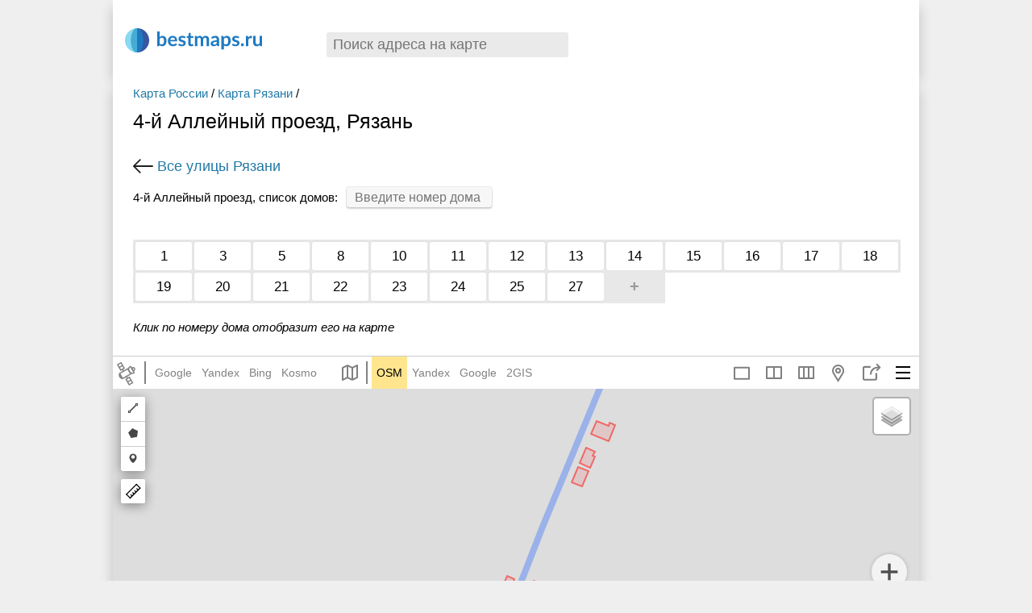

--- FILE ---
content_type: text/html; charset=UTF-8
request_url: https://bestmaps.ru/city/ryazan/street/4-y-alleynyy-proyezd
body_size: 18449
content:
<!DOCTYPE html>
<html lang="ru-RU">
<head>
    <meta charset="UTF-8">
    <meta name="viewport" content="width=device-width, initial-scale=1">
    <meta name="csrf-param" content="_csrf">
    <meta name="csrf-token" content="IgoHEpSUFQnnjYdf_JggifpfTgFBG3goFjYlc35kjEFvQlJD_d18XZ619Dy2_U_fnBcsNHVuHXB8f20yOxH6dA==">
    <title>4-й Аллейный проезд с номерами домов на карте Рязани панорама, фото, спутник, схема проезда, расположение</title>

    <meta name="description" content="На странице показано расположение 4-й Аллейный проезд на карте Рязани, также Вы можете найти фото панораму, фото со спутника, схемы проезда до зданий, окрестности мест которые Вас интересуют">
<link href="https://bestmaps.ru/city/ryazan/street/4-y-alleynyy-proyezd" rel="canonical">
<link href="//bestmaps.ru/assets/1cd1fb06/authchoice.css" rel="stylesheet">
<link href="//bestmaps.ru/themes/_front/_css/main.css?bust=v9.9" rel="stylesheet">
<link href="//bestmaps.ru/themes/_front/_css/responsive.css?bust=v9.9" rel="stylesheet">
<script src="//bestmaps.ru/assets/ef802780/jquery.min.js"></script>
<script src="//bestmaps.ru/assets/df32dd3d/yii.js"></script>
<script src="//bestmaps.ru/themes/_front/_js/scripts.js?bust=v9.9"></script>
<script>var provState = {"here":false,"mapbox":false};</script>    <script src="/js/underscore-min.js"></script>
    <script src="/js/backbone-min.js"></script>
    
    
    
        <!-- Yandex.RTB --> 
        <script>window.yaContextCb=window.yaContextCb||[]</script>
        <script src="https://yandex.ru/ads/system/context.js" async></script>

    
    <!-- РЕКЛАМА адфинити adfinity -->
    
    <script data-noptimize="1" data-cfasync="false" data-wpfc-render="false">
    (function () {
        var script = document.createElement("script");
        script.async = 1;
        script.src = 'https://emrldtp.cc/NDI3MTc4.js?t=427178';
        document.head.appendChild(script);
    })();
    </script>


</head>
<body class="">

<script type="text/html" id="bestmaps_search_item">
    <a href="<%=url%>" class="srLink <%=resClass%>">
        <% if(image) { %><img src="<%=image%>"/><% } %>
        <%=name%>
        <% if(details) { %><span class="sLinkCapton"><%=details%></span><% } %>
    </a>
</script>

<header id="pageHeader">
  
    
<div class="h_box">

            <!-- 
            Yandex.RTB R-A-2476065-5  
            Header 2025 лето (27.07.2025)
        -->
        <div id="yandex_rtb_R-A-2476065-5"></div>
        <script>
        window.yaContextCb.push(() => {
            Ya.Context.AdvManager.render({
                "blockId": "R-A-2476065-5",
                "renderTo": "yandex_rtb_R-A-2476065-5"
            })
        })
        </script>
    
</div>
  
    
      
	<a href="/" id="siteLogo">
        <span class="logo logo_icon"></span>
        <span class="logo_text logo_icon_text"></span>
	</a>
	
	<div id="searchGeoBox_front"><div id="searchGeoBox" class="searchResultsHidden"> <!-- searchResultsHidden -->
    <a href="#" class="searchGeoBox_clear searchGeoBox_clear_js" title="Очистить">×</a>
	<input type="text" id="geoSearchInput" value="" title="" class="searchPassive geoSearchInput" placeholder="Поиск адреса на карте" autocomplete="off"/>
	<div class="searchResults" ><div id="searchResults_bm" ></div><div id="searchResults_osm" ></div></div>
</div></div>
        <div class="clear"></div>
</header>
<div class="pageBody page-streets-view">
    
    
<div class="street_header">

    <div class="street_header_left">


        <div class="bmCrumb bmCrumb_street">
            <nav class="bmCrumb_street_nav"><a href="/strana/russia">Карта России</a> / <a href="/goroda/ryazan">Карта Рязани</a> / </nav>        	<h1 class="pageTitle">4-й Аллейный проезд, Рязань</h1>
            <!--  с номерами домов   $place->name_genitive  -->
        </div>

        <a href="/city/ryazan/street" class="back_link">
            Все улицы Рязани</a>


                    <div class="street_housenumbers_searchbox">
                <div class="street_housenumbers_searchtitle">
                    4-й Аллейный проезд, список домов:
                </div>
                <input type="text" id="housenumber_index_search" class="inp housenumber_index_input" placeholder="Введите номер дома"/>
            </div>
        
    </div>

    

</div>
<div class="street-housenumbers">

	<span class="streetHousnumbers_list ">
		            <a href="#map1" class="housnumber_link_sort housnumber_link" id="house2178874"><span class="house_bg">1</span></a>

                                <a href="#map1" class="housnumber_link_sort housnumber_link" id="house2178892"><span class="house_bg">3</span></a>

                                <a href="#map1" class="housnumber_link_sort housnumber_link" id="house2178893"><span class="house_bg">5</span></a>

                                <a href="#map1" class="housnumber_link_sort housnumber_link" id="house2178894"><span class="house_bg">8</span></a>

                                <a href="#map1" class="housnumber_link_sort housnumber_link" id="house2178875"><span class="house_bg">10</span></a>

                                <a href="#map1" class="housnumber_link_sort housnumber_link" id="house2178876"><span class="house_bg">11</span></a>

                                <a href="#map1" class="housnumber_link_sort housnumber_link" id="house2178877"><span class="house_bg">12</span></a>

                                <a href="#map1" class="housnumber_link_sort housnumber_link" id="house2178878"><span class="house_bg">13</span></a>

                                <a href="#map1" class="housnumber_link_sort housnumber_link" id="house2178879"><span class="house_bg">14</span></a>

                                <a href="#map1" class="housnumber_link_sort housnumber_link" id="house2178880"><span class="house_bg">15</span></a>

                                <a href="#map1" class="housnumber_link_sort housnumber_link" id="house2178881"><span class="house_bg">16</span></a>

                                <a href="#map1" class="housnumber_link_sort housnumber_link" id="house2178882"><span class="house_bg">17</span></a>

                                <a href="#map1" class="housnumber_link_sort housnumber_link" id="house2178883"><span class="house_bg">18</span></a>

                                <a href="#map1" class="housnumber_link_sort housnumber_link" id="house2178884"><span class="house_bg">19</span></a>

                                <a href="#map1" class="housnumber_link_sort housnumber_link" id="house2178885"><span class="house_bg">20</span></a>

                                <a href="#map1" class="housnumber_link_sort housnumber_link" id="house2178886"><span class="house_bg">21</span></a>

                                <a href="#map1" class="housnumber_link_sort housnumber_link" id="house2178887"><span class="house_bg">22</span></a>

                                <a href="#map1" class="housnumber_link_sort housnumber_link" id="house2178888"><span class="house_bg">23</span></a>

                                <a href="#map1" class="housnumber_link_sort housnumber_link" id="house2178889"><span class="house_bg">24</span></a>

                                <a href="#map1" class="housnumber_link_sort housnumber_link" id="house2178890"><span class="house_bg">25</span></a>

                                <a href="#map1" class="housnumber_link_sort housnumber_link" id="house2178891"><span class="house_bg">27</span></a>

                            <a class="housnumber_link housnumber_link_add dropNote_js" href="#map1" title="Добавить адрес">+</a>        <span class="clear_span"></span>

        	</span>


</div>
<span class="bm_note">Клик по номеру дома отобразит его на карте</span>

<div class="street_descr">

</div>

<a name="map1"></a>
<div class="pageBodyGeo pageBody_street">





<div class="map_box map_box_page">
    <div id="sideMenu" class="sideMenu sideMenu_not_map">
        <div class="menu_header">
            <span class="slideMenuClose">×</span>
        </div>
        <div class="menu_content">

            <input type="text" id="current_url"/>

            
                <a href="#" class="sideMenuLink mapLink multimap_1 ">Полноэкранная карта</a>

            
            <a href="#" id="android_copyLink" class="sideMenuLink copy_icon">Копировать ссылку</a>
            <a href="#" class="sideMenuLink dropMarker_js dropMarker_clear geo">Поставить маркер</a>
            <a href="#" class="sideMenuLink open_sidebar_js mapPopup_favsLink_js favorites" data-block="mapPopup_favorites">Избранное</a>
            <a href="#" class="sideMenuLink multimap_2">Две карты</a>
            <a href="#" class="sideMenuLink multimap_3">Три карты</a>
                        <span class="sideMenuLink create_new_map  open_sidebar_js" data-block="pmap_box">Мои карты</span>
            <span class="sideMenuLink out_map open_share_popup_js">Поделиться картой</span>

            <a href="#" class="sideMenuLink rout">Построить маршрут</a>

            <label for="map_center_chkbx" class="sideMenuLink center_map center_map_icon">
                <input type="checkbox" value="1" class="chkbx intersects_js" id="map_center_chkbx">
                Центр карты
            </label>

<!--            <span class="checkbox_item">-->
<!--                <input type="checkbox" value="1" class="chkbx intersects_js" id="map_center_chkbx" name="">-->
<!--                <label class="hd_label" for="map_center_chkbx">Центр карты</label>-->
<!--            </span>-->

            <h3>Копировать координаты</h3>
            <div class="sideMenuLink copy_latlon_js" title="Копировать координаты"><b>Lat, Lon:</b><input class="bufferInput" id="copy_latlon_input"><span id="coord_1_1"></span>, <span id="coord_1_2"></span><span id="coord_1_3"></span></div>
            <div class="sideMenuLink copy_dms_js" title="Копировать координаты"><b>DMS:</b> <input class="bufferInput" id="copy_dms_input"> <span class="coord_2"></span></div>
            <div class="coordItem coord_3" ></div>

            <h3>Это место в:</h3>
            <a href="#" class="sideMenuLink" id="export_google" target="_blank" title="Перейти на карту Google">Google</a>
            <a href="#" class="sideMenuLink" id="export_yandex" target="_blank" title="Перейти на карту Яндекс">Яндекс</a>
            <a href="#" class="sideMenuLink" id="export_osm" target="_blank" title="Перейти на карту OSM">OSM</a>
            <a href="#" class="sideMenuLink" id="export_wikimapia" target="_blank" title="Перейти на карту Wikimapia">Wikimapia</a>
            <a href="#" class="sideMenuLink" id="export_loadmap" target="_blank" >Loadmap</a>
            <a href="#" class="sideMenuLink" id="export_josm" target="_blank" >Edit in JOSM</a>

            
        </div>
        <div class="menu_footer">
            <a href="#" class="sideMenuLink" id="android_exit"><svg viewBox="0 0 320.002 320.002"><use xlink:href="#exit"></use></svg> Выход</a>
        </div>
    </div>
    <div class="share_popup inner_poppup">
        <div class="close_button">×</div>
        <span>Ссылка на карту</span>
        <input type="text" class="site_url" id="share_url">
        <button class="copy_mapLink">Копировать ссылку</button>
        <!-- <span>Поделиться с помощью:</span>
        <div class="row_social">
            <a href="https://vk.com/share.php?url=" class="social_item vk_icon" onclick="window.open(this.href, 'Опубликовать ссылку во ВКонтакте', 'width=800,height=300,toolbar=0,status=0'); return false"></a>
            <a href="https://twitter.com/intent/tweet?text=" class="social_item twitter_icon" onclick="window.open(this.href, 'Опубликовать ссылку в Twitter', 'width=800,height=300,resizable=yes,toolbar=0,status=0'); return false"></a>
            <a href="https://www.facebook.com/sharer/sharer.php?u=" class="social_item facebook_icon" onclick="window.open(this.href, 'Опубликовать ссылку в Facebook', 'width=640,height=436,toolbar=0,status=0'); return false"></a>
        </div> -->
        <!--
        <span>Код для вставки на сайт</span>
        <input type="text" class="site_url">
        <div class="preview_share_map">Предпросмотр</div>
        <p>Некоторые элементы карты не могут быть вставлены на сайт. Откройте предпросмотр и проверьте вид вашей будущей карты.</p>
        -->
    </div>
    <div class="mapTabsP"> <!-- Tabs -->
        <a href="#" class="sync_map_btn" title="Включен синхронный режим"></a>
        <div class="left_nav">
                    </div>

	            <div class="mapTabs_icons">
				<div class="mapTabs mapTabsSat">
					<div class="svgiconBox svgiconBox_SAT svgiconBox_show_mobile">
						<select class="prov_select" title="Спутник">
							<option>--- спутник ---</option>
							<option value="google/hybrid">Google</option>
							<option value="yandex/hybrid">Яндекс</option>
							<option value="bing/hybrid">Bing</option>
                            <option value="osm/WorldImagery">ESRI</option>
                            <option value="here/hybrid" disabled="disabled" title="Слой недоступен">Here</option>
                            <option value="kosmo/hybrid">Космоснимки</option>
                            <option value="mapbox/hybrid" disabled="disabled" title="Слой недоступен">Mapbox</option>
						</select>
					</div>
					<div class="mapTabs_links">
                        <img src="/img/sat.svg" alt="">
                        <div class="hor_line"></div>
						<a href="?k=google" class="providerLink google" rel="nofollow" data-rel="google" data-type="hybrid" data-id="googlehybrid">Google</a>
						<a href="?k=yandex" class="providerLink yandex" rel="nofollow" data-rel="yandex" data-type="hybrid" data-id="yandexhybrid">Yandex</a>
						<a href="?k=bing" class="providerLink bing" rel="nofollow" data-rel="bing" data-type="hybrid" data-id="binghybrid">Bing</a>
						<!--<a href="?k=esri" class="providerLink esri" rel="nofollow" data-rel="esri" data-type="map" data-id="WorldImagery">ESRI</a>-->
                        <!--<a href="?k=here" class="providerLink here" rel="nofollow" data-rel="here" data-type="hybrid" data-id="herehybrid">Here</a>-->
                        <a href="?k=kosmo" class="providerLink kosmo" rel="nofollow" data-rel="kosmo" data-type="hybrid" data-id="kosmohybrid">Kosmo</a>
                        <!--<a href="?k=mapbox" class="providerLink mapbox" rel="nofollow" data-rel="mapbox" data-type="hybrid" data-id="mapboxhybrid">Mapbox</a>-->
					</div>
				</div>

				<div class="mapTabs mapTabsMap">
					<div class="svgiconBox svgiconBox_MAP svgiconBox_show_mobile">
						<select class="prov_select" title="Карта">
							<option>--- карта ---</option>
							<option value="osm/map">OSM</option>
							<option value="yandex/map">Яндекс</option>
							<option value="google/map">Google</option>
							<option value="2gis/map">2ГИС</option>
							<option value="osm/Wikimapia">Wikimapia</option>
						</select>
					</div>
					<div class="mapTabs_links mapTabs_links_MAP">
                        <img src="/img/maps_icon.svg" class="maps_icon" alt="">
                        <div class="hor_line"></div>
						<a href="?k=osm" class="providerLink osm" rel="nofollow" data-rel="osm" data-type="map" data-id="osmmap">OSM</a>
						<a href="?k=yandex" class="providerLink yandex" rel="nofollow" data-rel="yandex" data-type="map" data-id="yandexmap">Yandex</a>
						<a href="?k=google" class="providerLink google" rel="nofollow" data-rel="google" data-type="map" data-id="googlemap">Google</a>
						<a href="?k=2gis" class="providerLink 2gis" rel="nofollow" data-rel="2gis" data-type="map" data-id="2gismap">2GIS</a>
						<div class="clear"></div>
					</div>
				</div>
                <a class="svgiconBox svgiconBox_OSM osmLink" href="/map/osm" title="OpenStreetMap" ></a>
             </div>
        
    <div class="right_nav">
        <span class="header_item mobileMenuMap mapPopup_menuArrow_js"></span>
                <div class="header_item out_map open_share_popup_js" data-title="Поделиться">
            <div class="title_popp"></div>
        </div>
        <div class="header_item geo open_poppup" data-title="Поставить маркер">
            <div class="title_popp"></div>
            <div class="inner_poppup">
                <span class="popup_item set_marker dropMarker_js dropMarker_clear_js">Поставить маркер</span>
                                <span class="popup_item create_new_map open_sidebar_js" data-block="pmap_box">Мои карты</span>
                <span class="popup_item clear_map pmap_clear_js">Очистить карту</span>
            </div>
        </div>
<!--        <div class="header_item favorites open_sidebar_js mapPopup_favsLink_js" data-block="mapPopup_favorites" data-title="Избранное">-->
<!--            <div class="title_popp"></div>-->
<!--        </div>-->
        <div class="compare_mode_container">
                            <a href="#" class="header_item compare_mode_item multimap_1 mapLink" data-title="Одна карта">
                    <div class="title_popp"></div>
                </a>
                                        <a class="header_item compare_mode_item multimap_2" href="#" data-title="Две карты">
                    <div class="title_popp"></div>
                </a><a class="header_item compare_mode_item multimap_3" href="#" data-title="Три карты">
                    <div class="title_popp"></div>
                </a>        </div>

        </div>
    </div>



    <div class="map_sidebar">

        <div class="note_form">
            <div class="close_button dropMarker_clear_js">×</div>
            Поставьте маркер на карту в то место, где нужно исправить ошибку.
            <br/>
            <br/>

            Подробно опишите что должно быть исправлено в этом месте
            <textarea id="dropNote_text"></textarea>

            <span class="btn dropNote_save_js">Отправить сообщение об ошибке</span><br/><br/>
            <span class="btn btn_gray dropMarker_clear_js">Отмена</span>

        </div>



        <div style="" class="left_sidebar_item personal_map_sidebar">
            <div class="back_new_map back_button_bg">
                <span class="title">Новая карта</span>
            </div>
            <div class="list_personal_maps_button back_button_bg open_sidebar_js" data-block="pmap_box">
                <span class="title">Мои карты</span>
            </div>
            <div class="personal_content_parent">
                <input type="text" id="personal_map_name" class="pmap_name pmap_name_hidden" placeholder="Введите название карты" value="Карта №1">

                <span>Добавить на карту:</span>
                <div class="tools_row">
                    <div class="tool_item" data-tool="marker">
                        <span class="tool_item_icon fill_icon_marker"></span>
                        <p>Маркер</p>
                    </div>
                    <div class="tool_item" data-tool="polyline">
                        <span class="tool_item_icon fill_icon_polyline"></span>
                        <p>Линию</p>
                    </div>
                    <div class="tool_item" data-tool="polygon">
                        <span class="tool_item_icon fill_icon_polygon"></span>
                        <p>Полигон</p>
                    </div>
    <!--                <div class="tool_item svg_routing_js" data-tool="route">-->
    <!--                    <span class="tool_item_icon rout"></span>-->
    <!--                    <p>Маршрут</p>-->
    <!--                </div>-->
                </div>

                <div class="personal_map_sidebar_content">
                    <div class="personal_map_list">
                    </div>
                    <div class="personal_marker_list"></div>
                    <div class="personal_polyline_list"></div>
                    <div class="personal_polygon_list"></div>

                </div>
                <div class="personal_map_buttons">
                    <button class="personal_map_close_btn pmap_clear_js">Очистить карту</button>
                    <button class="personal_map_save_btn hidden">Сохранить карту</button>
                </div>
                <div class="pmap_linkBox">
                    <span class="personalmap_export_label">Экспорт данных:</span>
                    <textarea id="personalmap_export" class="personalmap_export" placeholder="Data"></textarea>
                    <input id="topersonalmap_link" placeholder="Map link">
                    <button class="copy_mapLink">Копировать ссылку</button>
                </div>


            </div>
        </div>


        <div class="pmap_box left_sidebar_item">
            <div class="close_button">×</div>
            <div class="pmap_box_title">Мои карты</div>
            <div class="pmap_box_container"></div>
            <span class="btn_ico btn_ico_gray add_icon open_sidebar_js" data-block="personal_map_sidebar" >Создать новую карту</span>

                        <div class="pmap_auth_box">
                Чтобы сохранить карту в своем аккаунте, войдите на сайт через

                <div id="w0"><ul class="auth-clients"><li><a class="google auth-link" href="/site/auth?authclient=google" title="Google"><span class="auth-icon google"></span></a></li><li><a class="vkontakte auth-link" href="/site/auth?authclient=vk" title="VKontakte"><span class="auth-icon vkontakte"></span></a></li></ul></div>            </div>
                    </div>

        <div class="mapPopup left_sidebar_item mapPopup_favorites">

            <div class="mapPopupP">

                <div class="close_button">×</div>
                <span class="btn_ico btn_ico_favs btn_ico_gray add_icon" id="favorites_add_js" data-block="personal_map_sidebar" >Добавить в избранное</span>

                <div class="favsList" id="favBox"></div>
                <a href="#" class="favorites_more" id="favorites_more_js">настройки »</a>
                <div class="favorites_more_box favorites_more_box_hidden">
                    <div class="settingsBox">
                        <h3>Бэкап локаций</h3>
                        <a href="#" class="btn" id="favorites_export" >Сделать бекап локаций</a>
                        <textarea id="favs_export_textarea"></textarea>
                    </div>
                    <div class="settingsBox">
                        <h3>Импорт локаций на сайт</h3>
                        <div class="favs_import_box">
                            Если вы ранее делали бэкап локаций, то расположенная ниже форма позволит сделать импорт (локации из бекапа загрузить на сайт).
                            Импортированные локации будут добавлены к уже сохраненным<br/>
                            Вставьте сохраненный ранее бэкап в текстовом виде сюда:<br/>
                            <textarea id="favs_import_textarea"></textarea><br/>
                            <a href="#" class="btn" id="favorites_import">Импортировать на сайт</a>
                        </div>
                    </div>
                    <div class="settingsBox"><a href="#" id="favorites_remove">удалить все локации</a></div>
                </div>
            </div>
        </div>
    </div>

<script>

    	var hash_disabled = true;

	// фулскрин карта
	var is_fullscreen = false;

	// если в базе не находится координат для текущего места - тогда используем дефолтные координаты
	var db_coord = {"mapType":"osm","lat":54.643935423007299,"lon":39.625758081528701,"zoom":15,"layer":"map"};

	var router, mapData, lon, lat, map_zoom, h_mapType, iprov;

	var coord;
		function rebuildLinks(lat, lon, map_zoom, type, initiator ) {
	    		var searchPhrase = mapData.get('search_phrase');
		var searchUrl = '';
		if(searchPhrase) {
			searchUrl = '/s/' + encodeURIComponent(searchPhrase);
		}

		var MapUrl = '';
		if(mapsCollection.getStreetViewVisible()) {
			MapUrl += '/' + mapData.get('heading') + '/' + mapData.get('pitch');
		}
		if(mapData.get('osm_id')) {
			MapUrl += '/osm_id/' + mapData.get('osm_id');
		}
		if(mapData.get('personal_id')) {
			MapUrl += '/personal/' + mapData.get('personal_id');
		}
		MapUrl += searchUrl;

		if(mapData.get('marker')) {
			MapUrl = 'map' + mapsCollection.getUrl() + '/' + map_zoom + '/' + mapData.get('lat') + '/' + mapData.get('lon') + '/mark' + MapUrl;
			router.navigate(MapUrl, {trigger: false});
		}
		else if(hash_disabled) {
			MapUrl = mapData.get('pathname') + '?k=' + mapData.get('provider') + '/' + mapData.get('mapType');
			var fragments = Backbone.history.getFragment().split('?');
			// If provider or mapType is changed by user
			if((!db_coord) || mapData.get('provider') !== db_coord.mapType || mapData.get('mapType') !== 'hybrid' || fragments.length > 1) {
				if(!mapData.get('house')) {
                    router.navigate(MapUrl, {trigger: false});
                }
			}
			mapData.rebuild_elements();
		}
		// do not rebuild url when search is not empty
		else if(!searchPhrase) {
			MapUrl = 'map' + mapsCollection.getUrl() + '/' + map_zoom + '/' + lat + '/' + lon + MapUrl;
			router.navigate(MapUrl, {trigger: mapSyncMode});
		}

		
	};

	function convertLegacyURL(url, hash, cookieURL) {
		var providers = new Array();

		var getPairs = url.substring(url.indexOf('?') + 1).split('&');
		for (var i = 0; i < getPairs.length; i++) {
			if(!getPairs[i])
				continue;
			var pair = getPairs[i].split('=');
			if(pair.length > 1 && pair[0] === 'k') {
				providers = pair[1].split(',');
			}
		}

		var hashParams = new Array();
		var hashPairs = hash.substring(hash.indexOf('#') + 1).split('&');
		for (var i = 0; i < hashPairs.length; i++) {
			if(!hashPairs[i])
				continue;
			var pair = hashPairs[i].split('=');
			if(pair.length > 1) {
				hashParams[pair[0]] = pair[1];
			}
		}

		// return URL we should navigate
		if('lat' in hashParams && 'lon' in hashParams && 'z' in hashParams && 't' in hashParams) {
			var MapUrl = 'map';
			_.each(providers, function(item, index) {
				var provider = item !== '' ? item : 'google';
				if(index > 0) {
					MapUrl += '/map' + (index+1);
				}
				var legacyMapType = hashParams['t'];
				if(!legacyMapType) {
					legacyMapType = 'map'; // default
				}

				MapUrl += '/' + provider + '/' + legacyMapType;
			});

			MapUrl += '/' + hashParams['z'] + '/' + hashParams['lat'] + '/' + hashParams['lon'];
			return MapUrl;
		}
		else {
			if(providers.length > 0) {
				if(providers[0] === 'night') {
					return 'map/google/hybrid/oN' + cookieURL;
				}
				else if(providers[0] === 'oblaka') {
					return 'map/google/hybrid/oC' + cookieURL;
				}
				else if(providers[0] === 'fire') {
					return 'map/kosmo/hybrid/oF' + cookieURL;
				}
			}

			return false;
		}
	}

	// закончили объявление функций: ОНЛОАД
	$(function(){
        router = new Router({
            'db_coord': db_coord
        });

		if(!Backbone.history.start({pushState: true})) {
			//console.log('dont have initial data');
			
			if(!hash_disabled) {
				var cookieURL = router.getCookieURL();
				var convertedURL = convertLegacyURL(window.location.search, window.location.hash, cookieURL);
				if(convertedURL !== false) {
					// navigate legacy URL
                    //console.log(convertedURL);
					router.navigate(convertedURL, {trigger: true});
				}
				else {
					// navigate by cookie
					var typePart = 'osm/Mapnik';
					if($.cookie('bm_maptype') != undefined) {
						typePart = $.cookie('bm_maptype');
					}
					var MapUrl = 'map/' + typePart + cookieURL;
					router.navigate(MapUrl, {trigger: true});
				}
			}
			else if(db_coord !== null) {
				var pathname = window.location.pathname;
				var dbProvider = 'google';
				if(db_coord.mapType) {
					dbProvider = db_coord.mapType;
				}
				var dbLayer = db_coord.layer ? db_coord.layer : 'hybrid';
				router.stable_map(pathname, dbProvider, dbLayer);
			}
			else {
				var MapUrl = window.location.pathname + '?k=google/hybrid';
				router.navigate(MapUrl, {trigger: true});
			}
		}
		
		if(mapsCollection.length < 1) {
			mapsCollection.push(new MapData());
		}
		mapData = mapsCollection.at(0);

		if(hash_disabled) {
			mapData.set({
				'pathname': window.location.pathname
			});
		}
		
		$('.prov_select').val(mapData.getSelectVal());
		$('.prov_select').change(function() {
			var select_value = $(this).val();
			if(select_value !== '') {
				var select_url = mapData.getPageUrl(select_value);
				window.location.href = select_url;
			}
		});
		
		$('.searchGeoBox_clear_js').click(function(){
			mapData.set('osm_id', null);
			mapData.set('search_phrase', '');
			mapData.set('osm_object', null);
			rebuildLinks(mapData.get('lat'), mapData.get('lon'), mapData.get('zoom'));
			$('#searchGeoBox').addClass('search_empty_phrase');
		});
		
		lon = mapData.get('lon');
		lat = mapData.get('lat'); 
		map_zoom = mapData.get('zoom');
		h_mapType = mapData.get('mapType');
		iprov = mapData.get('iprov');

		// копировать ссылку на карту (ноды, термины)
		$('.copyMapLink_js').focus(function (){
			$this = $(this);
			$this.select();

			// Work around Chrome's little problem
			$this.mouseup(function() {	
				// Prevent further mouseup intervention
				$this.unbind("mouseup");
				return false;
			});
			
		});

        $('.dropNote_save_js').click(function() {
            var mapModel = mapsCollection.at(0);
            var title = $('#dropNote_text').val();
            var gCol = mapModel.get('geom_col');
            var lastEl = gCol.at(gCol.length - 1);
            lastEl.set('title', title);
            var geom = lastEl.get('geometry');
            var noteapi_url = '/ajax/osm-note?lat='+geom.coordinates[1]+'&lon='+geom.coordinates[0]
                +'&street_id='+street_id+'&text='+encodeURIComponent(lastEl.get('title'));

            if(lastEl.get('title')) { // not empty
                $.ajax({
                    url: noteapi_url,
                    method: 'POST',
                    success: function (response) {
                        gCol.reset();
                    }
                });
            }
            $(this).parent('.inner_poppup').removeClass('open_share_popup');
            $('body').removeClass('sidebar_opened');
            return false;
        });
		
		// сохранение маркера
		$('.dropMarker_save_js').click(function() {
            var mapModel = mapsCollection.at(0);
            var title = $('#dropMarker_text').val();
            var gCol = mapModel.get('geom_col');
            var lastEl = gCol.at(gCol.length - 1);
            lastEl.set('title', title);
            gCol.trigger('click_save');

            if (typeof ga !== "undefined") {
                ga('send', { // marker save
                    hitType: 'event',
                    eventCategory: 'Marker 2',
                    eventAction: window.location.href.replace('https://bestmaps.ru/', '') + ' ' + title,
                    eventLabel: title
                });
            }
			return false;
		});
		$('.dropMarker_clear_js,.dropMarker_clear_link').click(function() {
			var mapModel = mapsCollection.at(0);
			mapModel.get('geom_col').reset();
			$('.dropMarker_js').removeClass('dropMarker_disabled');
			$('.dropMarkerBox_step1').removeClass('dropMarkerBox_hidden');
			$('.dropMarkerBox_step2').removeClass('dropMarkerBox_visible');
			//note popup
            $(this).parent('.inner_poppup').removeClass('open_share_popup');
            $('body').removeClass('sidebar_opened');
		});
		
		
		// нажатие на иконку маркера
		$('.dropMarker_js').click(function() {
			$('.dropMarker_js').addClass('dropMarker_disabled');
			
			if (typeof ga !== "undefined") { 
				ga('send', { // ico marker
					hitType: 'event',
					eventCategory: 'Marker 1',
					eventAction: window.location.href.replace('https://bestmaps.ru/', ''),
					eventLabel: 'Click icon'
				});
			}
			closeAllMenus();
			return false;
		});
		
        var h = $(window).height(); // высота окна


		// фулскрин карта
		if(is_fullscreen) {

            // меняет высоту карты при ресайзе окна
            function redrawMapCanvas() {
                var navH = $('.mapTabsP').height(); // высота верхней панели

                // 3 col, 2 col
                $('#mwrap, #mwrap #bmap, #mwrap #bmap2, #mwrap #bmap3, #mwrap #p_bmap, #mwrap #p_bmap2, #mwrap #p_bmap3').css('height', h-navH);
            }
			$(window).resize(function(){
                h = $(window).height();
				redrawMapCanvas('');
			});
			
			redrawMapCanvas();
			
		} else {

            var w = $(window).width(); // ширина окна
            var window_layout = ''; // горизонтальная или вертикальная раскладка окна браузера
            if(h>w){
                window_layout = 'vertical';
            } else {
                window_layout = 'horizontal';
            }
            //
            // на мобильниках делаем высоту карты равной половине высоты окна
			// (чтобы можно было прокрутить страницу вниз)
            function redrawMapCanvasForcontentMap(){
                if(w < 700){
                    $('#bmap').css('height', h/2);
                }
            }

            $(window).resize(function(){
                redrawMapCanvasForcontentMap();
            });

            redrawMapCanvasForcontentMap();
			
        }

				
					// на каждой странице с картой пишем в куку адрес и заголовок страницы
			$.cookie('last_geo', $('.pageTitle').text()+'|||'+window.location.href, {path: '/'});
				
	}); 
	
</script>

<script type="text/html" id="google_layers_template">
	<div id="mapLayers"><label id="mapLayers_label"><input type="checkbox" id="trafficLayer_<%= screen %>" >пробки</span></label></div>
</script>

<div class="mapPopup mapPopup_singleMarker">
    <div class="dropMarkerBox_step1">
        <div id="dropMarker_before"></div>
        <textarea id="dropMarker_text" class="dropMarker_textfield" placeholder="Текст маркера"></textarea><br/>
        <input type="button" class="dropMarker_save_js" value="Сохранить и получить ссылку" /><br/>
        <a href="#" class="mapPopupClose_js dropMarker_clear dropMarker_clear_link">отмена</a>
    </div>
    <div class="dropMarkerBox_step2">
        <a href="#" class="mapPopupClose mapPopupClose_js">×</a>
        <b>Ссылка на маркер:</b><br/>
        <input type="text" value="" class="dropMarker_link_js dropMarker_textfield" id="dropMarker_link" /><br/>
        <a href="#" class="mapPopupClose_js dropMarker_clear_js" >Убрать маркер с карты</a>
    </div>
</div>
<div class="mapPopup mapPopup_menu">
    <div class="exportPopupCol exportPopupCol1"></div>
    <div class="exportPopupCol"></div>
    <div class="clear"></div>
</div>

	<div class="mapParent">
		
		<div id="bmap" style="width:100%;height:530px "></div>

        <div class="zoomBtns">
            <a href="#" class="zoomBtn zoomBtn_plus"></a>
            <a href="#" class="zoomBtn zoomBtn_minus"></a>
        </div>
		
		
        <div href="#" class="zoomBtn zoomBtn_locate" id="showPos_js">

		</div>
		<span class="intersects"><span class="intersect_v"></span><span class="intersect_h"></span></span>

	</div>
	
	<div class="mapFooter">
		<div class="mapFooterRight">
			Копировать ссылку на эту карту:
			<input type="text" class="mapInput copyMapLink copyMapLink_js query_js" />
		</div>
	</div>
</div>

<script type="text/html" id="personal_item_template">
    <div class="personal_map_item" id="marker_item<%= number %>">
        <div class="tool_item_icon fill_icon_<%= type %>" style=""></div>

        <div contenteditable="true" class="pmap_item_name" value="" id="marker_input<%= cid %>" autocomplete="off"><%= title %></div>
        <span id="marker_del<%= number %>" class="remove_personal_map_elem clear_map" title="Удалить элемент"></span>

    </div>
</script>

<script type="text/html" id="personal_map_list_template">
    <div class="personal_map_item" id="map_item<%= number %>">
        <div class="tool_item_icon <%= icon %>"></div>

        <div class="pmap_list_item_title pmap_list_item_link" data-url="<%= url %>"><%= title %></div>
        <span class="help_menu_button open_help_menu_js" onclick="show_popup(this)"></span>
        <div class="inner_poppup">
            <span class="popup_item pmap_list_item_link" data-url="<%= url %>">Редактировать</span>
            <span id="" class="popup_item clear_map pmap_remove_js" data-id="<%= number %>">Удалить</span>
        </div>
    </div>
</script></div>

<div class="note_box street_addhouse_box">
    <span class="note_box_descr">
        Заметили ошибку на карте?<br/>
        Укажите <span class="note_link">точку на карте</span>, опишите проблему и картографы добавят эти данные на карту
    </span>
    <!--<span class="btn note_box_btn dropNote_js">Сообщить об ошибке на карте</span>-->
    <a href="#map1" class="btn note_box_btn dropNote_js">Сообщить об ошибке на карте</a>
</div>

<!--
<p> На карте вы сможете увидеть жилые дома, сооружения и достопримечательности,
    памятники архитектуры, дороги, развязки и перекрестки, светофоры и остановки, парки, площади и скверы. </p> -->

    <div id="block-views-closest-streets" class="region region-content">
        <h2>Ближайшие улицы</h2>
        <div class="simple_box">
                            <div class="tCountry tGeoGibrid simpleItem">
                    <a href="/city/ryazan/street/parkovyy-proyezd">Парковый проезд</a>                </div>
                            <div class="tCountry tGeoGibrid simpleItem">
                    <a href="/city/ryazan/street/urozhaynaya-ulitsa">Урожайная улица</a>                </div>
                            <div class="tCountry tGeoGibrid simpleItem">
                    <a href="/city/ryazan/street/5-y-alleynyy-proyezd">5-й Аллейный проезд</a>                </div>
                            <div class="tCountry tGeoGibrid simpleItem">
                    <a href="/city/ryazan/street/3-y-alleynyy-proyezd">3-й Аллейный проезд</a>                </div>
                            <div class="tCountry tGeoGibrid simpleItem">
                    <a href="/city/ryazan/street/6-y-alleynyy-proyezd">6-й Аллейный проезд</a>                </div>
                            <div class="tCountry tGeoGibrid simpleItem">
                    <a href="/city/ryazan/street/alleynaya-ulitsa">Аллейная улица</a>                </div>
                            <div class="tCountry tGeoGibrid simpleItem">
                    <a href="/city/ryazan/street/2-y-alleynyy-proyezd">2-й Аллейный проезд</a>                </div>
                            <div class="tCountry tGeoGibrid simpleItem">
                    <a href="/city/ryazan/street/7-y-alleynyy-proyezd">7-й Аллейный проезд</a>                </div>
                            <div class="tCountry tGeoGibrid simpleItem">
                    <a href="/city/ryazan/street/1-y-alleynyy-proyezd">1-й Аллейный проезд</a>                </div>
                            <div class="tCountry tGeoGibrid simpleItem">
                    <a href="/city/ryazan/street/3-y-dyagilevskiy-proyezd">3-й Дягилевский проезд</a>                </div>
                            <div class="tCountry tGeoGibrid simpleItem">
                    <a href="/city/ryazan/street/dyagilevskaya-ulitsa">Дягилевская улица</a>                </div>
                            <div class="tCountry tGeoGibrid simpleItem">
                    <a href="/city/ryazan/street/parkovaya-ulitsa">Парковая улица</a>                </div>
                            <div class="tCountry tGeoGibrid simpleItem">
                    <a href="/city/ryazan/street/1-y-dyagilevskiy-proyezd">1-й Дягилевский проезд</a>                </div>
                            <div class="tCountry tGeoGibrid simpleItem">
                    <a href="/city/ryazan/street/2-y-dyagilevskiy-proyezd">2-й Дягилевский проезд</a>                </div>
                            <div class="tCountry tGeoGibrid simpleItem">
                    <a href="/city/ryazan/street/4-y-tsentralnyy-proyezd">4-й Центральный проезд</a>                </div>
                    </div>
    </div>

<div class="street_boxes">
    <div class="street_box streetBox_sattelite">
        <h2 class="boxTitle_h2">4-й Аллейный проезд на спутниковой карте Рязани</h2>
        <p>С помощью спутниковой карты вы сможете увидеть знакомые вам объекты с другого ракурса и открыть для себя детали, недоступные при обычном наблюдении на местности.</p>
        <div id="map_sputnik" style="height: 400px"></div>
    </div>

    <div class="street_box streetBox_panorama" style="display: none;">
        <h2 class="boxTitle_h2">Панорама улицы</h2>
        <p>С помощью панорамы вы можете совершать виртуальную экскурсию по улице не выходя из дома. Для навигации по панораме нажимайте стрелочки «вперед» и «назад».</p>
        <div id="map_panorama" style="height: 400px"></div>
    </div>
</div>


<div class="street_notes">

    <div class="street_note street_note_blue">
        Для детального изучения местности перейдите на страницу
        <a href="/goroda/ryazan">подробной карты Рязани</a> или на список <a href="/city/ryazan/street">всех улиц Рязани</a>
    </div>

    <div class="street_note street_note_green street_note_osm" style="display: none;">
        Хотите исправить ошибку на карте OpenStreetMap?<br/>
        <!-- <a href="#" class="btn btn_gray osm_edit" target="_blank">Отредактирую сам</a> -->
        Можете зарегистрироваться на сайте проекта и самостоятельно <a href=#" class="osm_edit" target="_blank">отредактировать карту</a>.
    </div>

</div>


<script>

	var coords;
	var houses = [{"id":2178874,"name":"1","osm_id":199119678,"geom":"{\"type\":\"MultiPolygon\",\"coordinates\":[[[[39.6275547571161,54.6463251396277],[39.6276289369592,54.6464276503035],[39.627789534224,54.6463886744538],[39.6278077229539,54.6464137363442],[39.6278814837019,54.6463958828905],[39.6277890313098,54.6462682265051],[39.6275547571161,54.6463251396277]]]]}"},{"id":2178892,"name":"3","osm_id":199119507,"geom":"{\"type\":\"MultiPolygon\",\"coordinates\":[[[[39.6274051401445,54.6461003369846],[39.6274922281185,54.6462205334761],[39.6276053838113,54.6461931246527],[39.6275819983015,54.6461608543255],[39.627615023,54.6461527238794],[39.6275513205358,54.6460648815342],[39.6274051401445,54.6461003369846]]]]}"},{"id":2178893,"name":"5","osm_id":199119324,"geom":"{\"type\":\"MultiPolygon\",\"coordinates\":[[[[39.6273006178119,54.6459566711642],[39.6273848559388,54.6460727605231],[39.6275204751322,54.6460398196437],[39.6274363208243,54.6459237302847],[39.6273006178119,54.6459566711642]]]]}"},{"id":2178894,"name":"8","osm_id":199119223,"geom":"{\"type\":\"MultiPolygon\",\"coordinates\":[[[[39.6263858168995,54.6451622343814],[39.6264360244996,54.6452315527207],[39.6265404630131,54.6452062393731],[39.6264902554131,54.6451369210338],[39.6263858168995,54.6451622343814]]]]}"},{"id":2178875,"name":"10","osm_id":199119342,"geom":"{\"type\":\"MultiPolygon\",\"coordinates\":[[[[39.6262135687893,54.645055532754],[39.6262921910411,54.6451640784001],[39.6264156564749,54.6451340711867],[39.6263370342231,54.6450255255407],[39.6262135687893,54.645055532754]]]]}"},{"id":2178876,"name":"11","osm_id":199119293,"geom":"{\"type\":\"MultiPolygon\",\"coordinates\":[[[[39.6267210930265,54.6451012979453],[39.6267920877464,54.6451992823934],[39.6269444707461,54.6451622343814],[39.6268734760262,54.6450642499333],[39.6267210930265,54.6451012979453]]]]}"},{"id":2178877,"name":"12","osm_id":199119394,"geom":"{\"type\":\"MultiPolygon\",\"coordinates\":[[[[39.6261172607219,54.6448875594144],[39.6261821366525,54.6449771619593],[39.6262990642017,54.6449487473076],[39.6262340206331,54.6448592285817],[39.6261172607219,54.6448875594144]]]]}"},{"id":2178878,"name":"13","osm_id":199119638,"geom":"{\"type\":\"MultiPolygon\",\"coordinates\":[[[[39.6266334183193,54.6449650920188],[39.6267025690205,54.6450603942579],[39.6267473283834,54.6450494977837],[39.6267560455628,54.6450614000862],[39.6268426306225,54.6450403615093],[39.6267649303801,54.6449331569677],[39.6266334183193,54.6449650920188]]]]}"},{"id":2178879,"name":"14","osm_id":199119195,"geom":"{\"type\":\"MultiPolygon\",\"coordinates\":[[[[39.6260032668387,54.6447172391419],[39.6260856609469,54.644830981568],[39.6262081205523,54.6448012258117],[39.6261257264441,54.6446875672047],[39.6260032668387,54.6447172391419]]]]}"},{"id":2178880,"name":"15","osm_id":199119311,"geom":"{\"type\":\"MultiPolygon\",\"coordinates\":[[[[39.6265234477497,54.6448028183733],[39.6265966217644,54.6449038203066],[39.6267608232476,54.6448640900855],[39.6266876492328,54.6447630881523],[39.6265234477497,54.6448028183733]]]]}"},{"id":2178881,"name":"16","osm_id":199119389,"geom":"{\"type\":\"MultiPolygon\",\"coordinates\":[[[[39.6257790509288,54.6445804464821],[39.6258445974117,54.6446709710364],[39.6260769437676,54.6446145608281],[39.6260114811038,54.6445241200928],[39.6257790509288,54.6445804464821]]]]}"},{"id":2178882,"name":"17","osm_id":199119169,"geom":"{\"type\":\"MultiPolygon\",\"coordinates\":[[[[39.6263593300855,54.6446560512488],[39.6264095376856,54.644725369588],[39.6265913411654,54.6446812807773],[39.6266051713056,54.6447003915165],[39.6266845479287,54.6446810293202],[39.626643141327,54.6446239485596],[39.6266125473804,54.6446313246344],[39.6265750802732,54.6445796921109],[39.626397467745,54.6446226912741],[39.6264123875326,54.6446431431179],[39.6263593300855,54.6446560512488]]]]}"},{"id":2178883,"name":"18","osm_id":199119481,"geom":"{\"type\":\"MultiPolygon\",\"coordinates\":[[[[39.6257129177128,54.6442838947479],[39.6257725968634,54.6443699768935],[39.6258865907465,54.6443434900794],[39.625826995415,54.6442573241148],[39.6257129177128,54.6442838947479]]]]}"},{"id":2178884,"name":"19","osm_id":199119431,"geom":"{\"type\":\"MultiPolygon\",\"coordinates\":[[[[39.6262779418057,54.6444417259846],[39.6263439912027,54.6445328372721],[39.6264895848609,54.6444974656407],[39.6264235354639,54.6444064381723],[39.6262779418057,54.6444417259846]]]]}"},{"id":2178885,"name":"20","osm_id":199119461,"geom":"{\"type\":\"MultiPolygon\",\"coordinates\":[[[[39.6256003487532,54.6441158375893],[39.6256640512173,54.6442077870671],[39.6257726806824,54.6441825575385],[39.6257089782183,54.6440906918797],[39.6256003487532,54.6441158375893]]]]}"},{"id":2178886,"name":"21","osm_id":199119191,"geom":"{\"type\":\"MultiPolygon\",\"coordinates\":[[[[39.6260886784321,54.6441715772453],[39.6261643670177,54.6442808772627],[39.6263342681951,54.6442414823178],[39.6262585796094,54.6441321823004],[39.6260886784321,54.6441715772453]]]]}"},{"id":2178887,"name":"22","osm_id":199119540,"geom":"{\"type\":\"MultiPolygon\",\"coordinates\":[[[[39.6254389971171,54.6439423321936],[39.6255121711318,54.6440480279926],[39.6257007639532,54.644004358277],[39.6256508916293,54.6439323577288],[39.625605126438,54.6439429189268],[39.6255817409281,54.643909223676],[39.6254389971171,54.6439423321936]]]]}"},{"id":2178888,"name":"23","osm_id":199119598,"geom":"{\"type\":\"MultiPolygon\",\"coordinates\":[[[[39.6259421627646,54.6439666397128],[39.6260387222892,54.6441061984006],[39.6262202743119,54.6440640374276],[39.6261548954672,54.6439695733789],[39.6262010797536,54.6439588445428],[39.6261698990738,54.6439138337227],[39.6259421627646,54.6439666397128]]]]}"},{"id":2178889,"name":"24","osm_id":199119166,"geom":"{\"type\":\"MultiPolygon\",\"coordinates\":[[[[39.6252449560586,54.6437390710416],[39.625301366267,54.6438204593214],[39.6252834289942,54.643824650273],[39.6253389171932,54.6439048650864],[39.6254446968113,54.6438803899291],[39.6254290226523,54.6438578426096],[39.625510159475,54.6438390671465],[39.625433465061,54.6437283422055],[39.6253448683445,54.6437488778683],[39.625325170872,54.6437204632166],[39.6252449560586,54.6437390710416]]]]}"},{"id":2178890,"name":"25","osm_id":199119568,"geom":"{\"type\":\"MultiPolygon\",\"coordinates\":[[[[39.6258526440387,54.6438355467471],[39.6259202859973,54.6439331959191],[39.625940654022,54.6439284182342],[39.6259516343152,54.6439442600313],[39.6260547317242,54.6439203716072],[39.6259762771105,54.6438069644573],[39.6258526440387,54.6438355467471]]]]}"},{"id":2178891,"name":"27","osm_id":199119684,"geom":"{\"type\":\"MultiPolygon\",\"coordinates\":[[[[39.6257458585923,54.6436732731017],[39.6257653884267,54.6437014362964],[39.6257497980868,54.6437050405147],[39.6258092257803,54.6437908712032],[39.6260043564861,54.643745525107],[39.6259253989583,54.6436315312239],[39.6257458585923,54.6436732731017]]]]}"}];
	var road = {"type":"MultiLineString","coordinates":[[[39.6277024462501,54.6467264651516],[39.6269171457417,54.6456147733337],[39.6260827272808,54.6443856510524],[39.6253269310717,54.6433198920639],[39.6238167635769,54.6411434470859]]]};
	var street_id = 33068;
    var street_full_name = "4-\u0439 \u0410\u043b\u043b\u0435\u0439\u043d\u044b\u0439 \u043f\u0440\u043e\u0435\u0437\u0434";
	var street_name = "4-\u0439 \u0410\u043b\u043b\u0435\u0439\u043d\u044b\u0439";
	var center_geom = {"type":"Point","coordinates":[39.6257580815287,54.6439354230073]};
    var showOnLeaflet = function(map, mhouse) {
        $('.street_note_osm').show();
        $('.street_addhouse_box').removeClass('street_addhouse_box');

        var markersArr = [];
        var roadLayer;
        var houseCenter = null;
        _.each(houses, function(item) {
            var geojsonFeature = $.parseJSON(item.geom);
            var osm_id = item.osm_id.toString();
            var popupEl = document.createElement('div');
            var osmUrl = 'https://www.openstreetmap.org/edit?editor=id&way='+osm_id;
            popupEl.innerHTML = street_name + ' ' + item.name
                /*+ '<div><a href="'+osmUrl+'" target="_blank">Edit in iD</div>'*/;
            var geoJson = L.geoJson(geojsonFeature, {
                style: {
                    color: "#FF0000",
                    weight: 2,
                    fillOpacity: 0.1,
                    opacity: 0.5
                },
                pointToLayer: function(featureData, latlng) {
                    return new L.circleMarker(latlng, {
                        radius: 6
                    });
                }
            })
                .bindPopup(popupEl)
                .bindTooltip(street_name + ' ' + item.name);

            var select_house = function () {
                geoJson.setStyle({
                    fillOpacity: 0.6
                });
                var MapUrl = mapData.get('pathname') + '?house=' + item.id;
                mapData.set('house', item.id);
                router.navigate(MapUrl, {trigger: false});
            };
            geoJson.on('click', select_house);

            if(mhouse && item.id == mhouse) {
                $('#bmap').on('layeradded', function () {
                    houseCenter = geoJson.getBounds().getCenter();
                    geoJson.openPopup(houseCenter);
                    geoJson.setStyle({
                        fillOpacity: 0.6
                    });
                });
            }
            $('#house' + item.id).click(function(event) {
                /*
                if(window.innerHeight > 1000) {
                    event.preventDefault();
                }*/
                var geoCenter = geoJson.getBounds().getCenter();
                geoJson.openPopup(geoCenter);
                select_house();

				var mzoom = map.getZoom();
                map.flyTo(geoCenter, mzoom < 16 ? 16 : mzoom);

				$('.housnumber_link').removeClass('housnumber_link_active');
				$(this).addClass('housnumber_link_active');

            });
            markersArr.push(geoJson);
        });

        if(road) {
            roadLayer = L.geoJson(road, {
                style: {
                    color: "#2160ff",
                    weight: 8,
                    opacity: 0.35,
                    lineCap: 'butt'
                }
            }).addTo(map);
        }

        map.on('popupclose', function () {
            $('.housnumber_link').removeClass('housnumber_link_active');
            housesGroup.setStyle({
                fillOpacity: 0.1
            });
            mapData.set('house', null);
            router.navigate(mapData.get('pathname'), {trigger: false});
        });

        var housesGroup = L.featureGroup(markersArr).addTo(map);
        $('#bmap').trigger('layeradded');

        if(houseCenter) {
            map.flyTo(houseCenter, 17);
        }
        else {
            if (markersArr.length) {
                map.fitBounds(housesGroup.getBounds());
            }
            else if (road) {
                map.fitBounds(roadLayer.getBounds());
            }
        }
        coords = map.getCenter();

        $('.osm_edit').attr('href', 'https://www.openstreetmap.org/#map='+map.getZoom()+'/'+coords.lat+'/'+coords.lng);
    };


    // Yandex satellite and panorama
    $(function() {
        ymaps.ready(init);
        ymaps.ready(init2);
        var sputnikMap, panoramaMap, startStreetLng, startStreetLat;
        if(road.coordinates && road.coordinates.length) {
            startStreetLng = road.coordinates[0][Math.ceil((road.coordinates[0].length) / 2)][0];
            startStreetLat = road.coordinates[0][Math.ceil((road.coordinates[0].length) / 2)][1];
        }

        function init() {
            var sat_center = [startStreetLat, startStreetLng];
            if(!startStreetLat || !startStreetLng) {
                if(!center_geom) {
                    return;
                }
                sat_center = [center_geom.coordinates[1], center_geom.coordinates[0]];
            }
            sputnikMap = new ymaps.Map("map_sputnik", {
                center: sat_center,
                zoom: 18,
                type: 'yandex#satellite'
            });
            sputnikMap.behaviors.disable('scrollZoom');
        }

        function init2() {
            if(!startStreetLat || !startStreetLng) {
                return;
            }
            panoramaMap = new ymaps.panorama.locate([startStreetLat, startStreetLng])
                .done(function (panoramas) {
                    // Убеждаемся, что найдена хотя бы одна панорама.
                    if (panoramas.length > 0) {
                        var player = new ymaps.panorama.Player('map_panorama', panoramas[0], {
                            direction: [256, 16]
                        });
                        $('.streetBox_panorama').show();
                    }
                });
        }
    });

</script>

</div>

<svg version="1.1" xmlns="http://www.w3.org/2000/svg" xmlns:xlink="http://www.w3.org/1999/xlink" style="display: none;">

</svg>
<footer id="pageFooter"> <!-- Footer -->
	
<ul class="bottomMenu">
    <li><span class=""><a href="/strana">Страны</a></span> </li>
    <li><span class=""><a href="/goroda">Города</a></span> </li>
    <li><span class=""><a href="/region">Регионы</a></span> </li>
    <li><span class=""><a href="/place">Места</a></span> </li>
</ul>

<ul class="bottomMenu">
    <li><span class=""><a href="/strana/russia">Карта России</a></span> </li>
    <li><span class=""><a href="/strana/ukraina">Карта Украины</a></span> </li>
    <li><span class=""><a href="/goroda/moscow">Карта Москвы</a></span> </li>
    <li><span class=""><a href="/goroda/sankt-peterburg">Карта СПб</a></span> </li>
    <li><span class=""><a href="/region/moskovskaya-oblast">Карта Московской обл</a></span> </li>
</ul>

<ul class="bottomMenu">
    <li><span class=""><a href="/feedback">Обратная связь</a></span> </li>
    <li><span class=""><a href="/faq">Вопросы и ответы</a></span> </li>
    <li><span class=""><a href="/yandex-maps">Яндекс Карты</a></span> </li>
    <li><span class=""><a href="/google-maps">Google Карты</a></span> </li>
</ul>

<!-- <div class="bottomMenu get_on_google_play">
    <a href="/map-helper"><img src="/img/helper/map_helper_button.svg" alt="Map Helper"/></a>
</div> -->

<div class="footerRightBox">
    2007 — 2026<br/>BestMaps.ru<br/>
    <a href="/">Спутниковые карты</a>
</div>

</footer>        <script>
            var yaParams = {};
            (function (d, w, c) {
                (w[c] = w[c] || []).push(function() {
                    try {
                        w.yaCounter1713385 = new Ya.Metrika({
                            id:1713385,
                            clickmap:true,
                            trackLinks:true,
                            params:window.yaParams||{ }});
                    } catch(e) { }
                });

                var n = d.getElementsByTagName("script")[0],
                    s = d.createElement("script"),
                    f = function () { n.parentNode.insertBefore(s, n); };
                s.type = "text/javascript";
                s.async = true;
                s.src = (d.location.protocol == "https:" ? "https:" : "http:") + "//mc.yandex.ru/metrika/watch.js";

                if (w.opera == "[object Opera]") {
                    d.addEventListener("DOMContentLoaded", f, false);
                } else { f(); }
            })(document, window, "yandex_metrika_callbacks");
        </script>
        <noscript><div><img src="//mc.yandex.ru/watch/1713385" style="position:absolute; left:-9999px;" alt="" /></div></noscript>
        <!-- /Yandex.Metrika  -->

    
    
<script src="https://api-maps.yandex.ru/2.1/?lang=ru_RU"></script>    <script src="/themes/_front/_js/require.js"></script>
    <script src="/themes/_front/_js/router.js?bust=v9.9"></script>
</body>
</html>


--- FILE ---
content_type: image/svg+xml
request_url: https://bestmaps.ru/img/sat.svg
body_size: 2810
content:
<svg width="34" height="38" viewBox="0 0 34 38" fill="none" xmlns="http://www.w3.org/2000/svg">
<rect x="0.274519" y="-1.02452" width="7.37867" height="11.7272" transform="matrix(0.499999 0.866026 -0.866025 0.500001 17.3877 14.4889)" stroke="#828282" stroke-width="1.5" stroke-linejoin="round"/>
<rect x="-0.274519" y="1.02452" width="7.78778" height="4.85321" transform="matrix(0.499999 0.866026 -0.866025 0.500001 21.5601 24.4904)" stroke="#828282" stroke-width="1.5"/>
<rect x="-0.274519" y="1.02452" width="7.78778" height="4.85321" transform="matrix(0.499999 0.866026 -0.866025 0.500001 11.1562 6.47156)" stroke="#828282" stroke-width="1.5"/>
<path d="M22.3356 11.7892C22.2295 11.6056 22.0507 11.4754 21.8433 11.4309C21.6359 11.3864 21.4194 11.4319 21.2474 11.5559C19.5021 12.8143 19.2281 15.3538 20.3753 17.3409C21.5226 19.328 23.8588 20.3604 25.8213 19.4782C26.0148 19.3912 26.1623 19.2264 26.2275 19.0246C26.2927 18.8228 26.2694 18.6028 26.1633 18.4191L22.3356 11.7892Z" stroke="#828282" stroke-width="1.5" stroke-linejoin="round"/>
<path d="M8.54157 24.1764C7.76724 22.8352 7.8438 21.3888 8.46844 20.4448L11.7366 26.1055C10.6068 26.1744 9.31588 25.5175 8.54157 24.1764Z" stroke="#828282" stroke-width="1.5"/>
<mask id="path-6-outside-1" maskUnits="userSpaceOnUse" x="21.0877" y="10.2373" width="8.69615" height="9.06218" fill="black">
<rect fill="white" x="21.0877" y="10.2373" width="8.69615" height="9.06218"/>
<path fill-rule="evenodd" clip-rule="evenodd" d="M24.2265 13.7345L25.4257 15.8114C26.1029 15.1756 26.4163 14.4667 26.1513 14.0078C25.8864 13.549 25.1158 13.4659 24.2265 13.7345Z"/>
</mask>
<path d="M25.4257 15.8114L24.1266 16.5614L25.0728 18.2003L26.4524 16.905L25.4257 15.8114ZM24.2265 13.7345L23.7929 12.2985L21.9813 12.8456L22.9275 14.4845L24.2265 13.7345ZM26.1513 14.0078L27.4504 13.2578L26.1513 14.0078ZM26.7247 15.0614L25.5256 12.9845L22.9275 14.4845L24.1266 16.5614L26.7247 15.0614ZM24.8523 14.7579C24.7648 14.6064 24.7434 14.4607 24.7452 14.365C24.7469 14.2785 24.7664 14.244 24.7557 14.27C24.7457 14.294 24.7176 14.3507 24.6556 14.4345C24.5948 14.5169 24.5101 14.6135 24.399 14.7179L26.4524 16.905C26.8954 16.489 27.2935 15.9834 27.5279 15.4165C27.7574 14.8617 27.9023 14.0406 27.4504 13.2578L24.8523 14.7579ZM24.6602 15.1704C24.8062 15.1263 24.9322 15.1014 25.034 15.0898C25.1376 15.0781 25.2007 15.082 25.2264 15.0854C25.2544 15.0891 25.2147 15.0888 25.1389 15.047C25.0552 15.0007 24.9398 14.9093 24.8523 14.7579L27.4504 13.2578C26.9985 12.4751 26.215 12.19 25.6197 12.1113C25.0116 12.0309 24.3746 12.1228 23.7929 12.2985L24.6602 15.1704Z" fill="#828282" mask="url(#path-6-outside-1)"/>
<path d="M12.0547 14.9968L13.4169 17.3562" stroke="#828282" stroke-width="1.5"/>
<path d="M16.8311 23.2701L18.1933 25.6295" stroke="#828282" stroke-width="1.5"/>
<path d="M22.7402 27.9881L17.7774 30.8534" stroke="#828282" stroke-width="1.5"/>
<path d="M12.3369 9.96899L7.37406 12.8343" stroke="#828282" stroke-width="1.5"/>
</svg>
